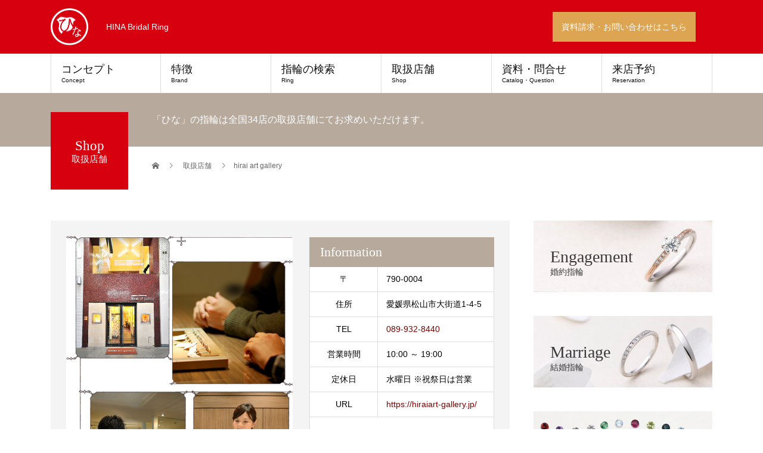

--- FILE ---
content_type: text/html; charset=UTF-8
request_url: https://hina-ring.com/shop/hirai-art-gallery/
body_size: 11385
content:
<!DOCTYPE html>
<html lang="ja"
	prefix="og: https://ogp.me/ns#" >
<head>
<meta charset="UTF-8">

<meta name="viewport" content="width=device-width">
<title>ヒライアートギャラリー | ひな 結婚指輪＆婚約指輪</title>

		<!-- All in One SEO 4.1.5.3 -->
		<meta name="description" content="愛媛県松山市「hirai art gallery」にて、ひなの結婚指輪・婚約指輪をお求めいただけます。その他、全国32店の取扱店にて販売中。" />
		<meta name="robots" content="max-snippet:-1, max-image-preview:large, max-video-preview:-1" />
		<meta name="google-site-verification" content="Kl7GfSDFon1XAnDm4rMBzQps5nLHnfBh0HQTAuQIeCc" />
		<meta name="msvalidate.01" content="CED64DDA8F8138C78351F9768E36B925" />
		<meta name="keywords" content="愛媛県,松山市,ひな取扱店" />
		<link rel="canonical" href="https://hina-ring.com/shop/hirai-art-gallery/" />
		<meta property="og:locale" content="ja_JP" />
		<meta property="og:site_name" content="ひな　結婚指輪＆婚約指輪" />
		<meta property="og:type" content="article" />
		<meta property="og:title" content="ヒライアートギャラリー | ひな 結婚指輪＆婚約指輪" />
		<meta property="og:description" content="愛媛県松山市「hirai art gallery」にて、ひなの結婚指輪・婚約指輪をお求めいただけます。その他、全国32店の取扱店にて販売中。" />
		<meta property="og:url" content="https://hina-ring.com/shop/hirai-art-gallery/" />
		<meta property="og:image" content="https://hina-ring.com/wp/wp-content/uploads/2018/11/1200.jpg" />
		<meta property="og:image:secure_url" content="https://hina-ring.com/wp/wp-content/uploads/2018/11/1200.jpg" />
		<meta property="og:image:width" content="1200" />
		<meta property="og:image:height" content="630" />
		<meta property="article:published_time" content="2018-04-20T09:12:05+00:00" />
		<meta property="article:modified_time" content="2020-12-17T02:53:04+00:00" />
		<meta name="twitter:card" content="summary" />
		<meta name="twitter:domain" content="hina-ring.com" />
		<meta name="twitter:title" content="ヒライアートギャラリー | ひな 結婚指輪＆婚約指輪" />
		<meta name="twitter:description" content="愛媛県松山市「hirai art gallery」にて、ひなの結婚指輪・婚約指輪をお求めいただけます。その他、全国32店の取扱店にて販売中。" />
		<meta name="twitter:image" content="https://hina-ring.com/wp/wp-content/uploads/2018/11/1200.jpg" />
		<script type="application/ld+json" class="aioseo-schema">
			{"@context":"https:\/\/schema.org","@graph":[{"@type":"WebSite","@id":"https:\/\/hina-ring.com\/#website","url":"https:\/\/hina-ring.com\/","name":"\u3072\u306a\u3000\u7d50\u5a5a\u6307\u8f2a\uff06\u5a5a\u7d04\u6307\u8f2a","description":"HINA Bridal Ring","inLanguage":"ja","publisher":{"@id":"https:\/\/hina-ring.com\/#organization"}},{"@type":"Organization","@id":"https:\/\/hina-ring.com\/#organization","name":"\u3072\u306a\u3000\u548c\u306e\u7d50\u5a5a\u6307\u8f2a\uff06\u5a5a\u7d04\u6307\u8f2a","url":"https:\/\/hina-ring.com\/"},{"@type":"BreadcrumbList","@id":"https:\/\/hina-ring.com\/shop\/hirai-art-gallery\/#breadcrumblist","itemListElement":[{"@type":"ListItem","@id":"https:\/\/hina-ring.com\/#listItem","position":1,"item":{"@type":"WebPage","@id":"https:\/\/hina-ring.com\/","name":"\u30db\u30fc\u30e0","description":"HINA Bridal Ring","url":"https:\/\/hina-ring.com\/"},"nextItem":"https:\/\/hina-ring.com\/shop\/hirai-art-gallery\/#listItem"},{"@type":"ListItem","@id":"https:\/\/hina-ring.com\/shop\/hirai-art-gallery\/#listItem","position":2,"item":{"@type":"WebPage","@id":"https:\/\/hina-ring.com\/shop\/hirai-art-gallery\/","name":"hirai art gallery","description":"\u611b\u5a9b\u770c\u677e\u5c71\u5e02\u300chirai art gallery\u300d\u306b\u3066\u3001\u3072\u306a\u306e\u7d50\u5a5a\u6307\u8f2a\u30fb\u5a5a\u7d04\u6307\u8f2a\u3092\u304a\u6c42\u3081\u3044\u305f\u3060\u3051\u307e\u3059\u3002\u305d\u306e\u4ed6\u3001\u5168\u56fd32\u5e97\u306e\u53d6\u6271\u5e97\u306b\u3066\u8ca9\u58f2\u4e2d\u3002","url":"https:\/\/hina-ring.com\/shop\/hirai-art-gallery\/"},"previousItem":"https:\/\/hina-ring.com\/#listItem"}]},{"@type":"Person","@id":"https:\/\/hina-ring.com\/author\/hina33pv7ew4x\/#author","url":"https:\/\/hina-ring.com\/author\/hina33pv7ew4x\/","name":"hina33Pv7ew4X","image":{"@type":"ImageObject","@id":"https:\/\/hina-ring.com\/shop\/hirai-art-gallery\/#authorImage","url":"https:\/\/secure.gravatar.com\/avatar\/f6cd167226179a5fe386ebfd5f843c49?s=96&d=mm&r=g","width":96,"height":96,"caption":"hina33Pv7ew4X"}},{"@type":"WebPage","@id":"https:\/\/hina-ring.com\/shop\/hirai-art-gallery\/#webpage","url":"https:\/\/hina-ring.com\/shop\/hirai-art-gallery\/","name":"\u30d2\u30e9\u30a4\u30a2\u30fc\u30c8\u30ae\u30e3\u30e9\u30ea\u30fc | \u3072\u306a \u7d50\u5a5a\u6307\u8f2a\uff06\u5a5a\u7d04\u6307\u8f2a","description":"\u611b\u5a9b\u770c\u677e\u5c71\u5e02\u300chirai art gallery\u300d\u306b\u3066\u3001\u3072\u306a\u306e\u7d50\u5a5a\u6307\u8f2a\u30fb\u5a5a\u7d04\u6307\u8f2a\u3092\u304a\u6c42\u3081\u3044\u305f\u3060\u3051\u307e\u3059\u3002\u305d\u306e\u4ed6\u3001\u5168\u56fd32\u5e97\u306e\u53d6\u6271\u5e97\u306b\u3066\u8ca9\u58f2\u4e2d\u3002","inLanguage":"ja","isPartOf":{"@id":"https:\/\/hina-ring.com\/#website"},"breadcrumb":{"@id":"https:\/\/hina-ring.com\/shop\/hirai-art-gallery\/#breadcrumblist"},"author":"https:\/\/hina-ring.com\/author\/hina33pv7ew4x\/#author","creator":"https:\/\/hina-ring.com\/author\/hina33pv7ew4x\/#author","image":{"@type":"ImageObject","@id":"https:\/\/hina-ring.com\/#mainImage","url":"https:\/\/hina-ring.com\/wp\/wp-content\/uploads\/2018\/04\/shop23.jpg","width":760,"height":1030,"caption":"hirai art gallery"},"primaryImageOfPage":{"@id":"https:\/\/hina-ring.com\/shop\/hirai-art-gallery\/#mainImage"},"datePublished":"2018-04-20T09:12:05+09:00","dateModified":"2020-12-17T02:53:04+09:00"}]}
		</script>
		<!-- All in One SEO -->

<link rel='dns-prefetch' href='//www.google.com' />
<link rel='dns-prefetch' href='//s.w.org' />
<link rel="alternate" type="application/rss+xml" title="ひな　結婚指輪＆婚約指輪 &raquo; フィード" href="https://hina-ring.com/feed/" />
<link rel="alternate" type="application/rss+xml" title="ひな　結婚指輪＆婚約指輪 &raquo; コメントフィード" href="https://hina-ring.com/comments/feed/" />
		<!-- This site uses the Google Analytics by MonsterInsights plugin v7.18.0 - Using Analytics tracking - https://www.monsterinsights.com/ -->
		<!-- Note: MonsterInsights is not currently configured on this site. The site owner needs to authenticate with Google Analytics in the MonsterInsights settings panel. -->
					<!-- No UA code set -->
				<!-- / Google Analytics by MonsterInsights -->
				<script type="text/javascript">
			window._wpemojiSettings = {"baseUrl":"https:\/\/s.w.org\/images\/core\/emoji\/13.0.1\/72x72\/","ext":".png","svgUrl":"https:\/\/s.w.org\/images\/core\/emoji\/13.0.1\/svg\/","svgExt":".svg","source":{"concatemoji":"https:\/\/hina-ring.com\/wp\/wp-includes\/js\/wp-emoji-release.min.js?ver=5.6.16"}};
			!function(e,a,t){var n,r,o,i=a.createElement("canvas"),p=i.getContext&&i.getContext("2d");function s(e,t){var a=String.fromCharCode;p.clearRect(0,0,i.width,i.height),p.fillText(a.apply(this,e),0,0);e=i.toDataURL();return p.clearRect(0,0,i.width,i.height),p.fillText(a.apply(this,t),0,0),e===i.toDataURL()}function c(e){var t=a.createElement("script");t.src=e,t.defer=t.type="text/javascript",a.getElementsByTagName("head")[0].appendChild(t)}for(o=Array("flag","emoji"),t.supports={everything:!0,everythingExceptFlag:!0},r=0;r<o.length;r++)t.supports[o[r]]=function(e){if(!p||!p.fillText)return!1;switch(p.textBaseline="top",p.font="600 32px Arial",e){case"flag":return s([127987,65039,8205,9895,65039],[127987,65039,8203,9895,65039])?!1:!s([55356,56826,55356,56819],[55356,56826,8203,55356,56819])&&!s([55356,57332,56128,56423,56128,56418,56128,56421,56128,56430,56128,56423,56128,56447],[55356,57332,8203,56128,56423,8203,56128,56418,8203,56128,56421,8203,56128,56430,8203,56128,56423,8203,56128,56447]);case"emoji":return!s([55357,56424,8205,55356,57212],[55357,56424,8203,55356,57212])}return!1}(o[r]),t.supports.everything=t.supports.everything&&t.supports[o[r]],"flag"!==o[r]&&(t.supports.everythingExceptFlag=t.supports.everythingExceptFlag&&t.supports[o[r]]);t.supports.everythingExceptFlag=t.supports.everythingExceptFlag&&!t.supports.flag,t.DOMReady=!1,t.readyCallback=function(){t.DOMReady=!0},t.supports.everything||(n=function(){t.readyCallback()},a.addEventListener?(a.addEventListener("DOMContentLoaded",n,!1),e.addEventListener("load",n,!1)):(e.attachEvent("onload",n),a.attachEvent("onreadystatechange",function(){"complete"===a.readyState&&t.readyCallback()})),(n=t.source||{}).concatemoji?c(n.concatemoji):n.wpemoji&&n.twemoji&&(c(n.twemoji),c(n.wpemoji)))}(window,document,window._wpemojiSettings);
		</script>
		<style type="text/css">
img.wp-smiley,
img.emoji {
	display: inline !important;
	border: none !important;
	box-shadow: none !important;
	height: 1em !important;
	width: 1em !important;
	margin: 0 .07em !important;
	vertical-align: -0.1em !important;
	background: none !important;
	padding: 0 !important;
}
</style>
	<link rel='stylesheet' id='sb_instagram_styles-css'  href='https://hina-ring.com/wp/wp-content/plugins/instagram-feed/css/sbi-styles.min.css?ver=2.9' type='text/css' media='all' />
<link rel='stylesheet' id='wp-block-library-css'  href='https://hina-ring.com/wp/wp-includes/css/dist/block-library/style.min.css?ver=5.6.16' type='text/css' media='all' />
<link rel='stylesheet' id='beauty-slick-css'  href='https://hina-ring.com/wp/wp-content/themes/beauty_tcd054/assets/css/slick.min.css?ver=5.6.16' type='text/css' media='all' />
<link rel='stylesheet' id='beauty-slick-theme-css'  href='https://hina-ring.com/wp/wp-content/themes/beauty_tcd054/assets/css/slick-theme.min.css?ver=5.6.16' type='text/css' media='all' />
<link rel='stylesheet' id='beauty-style-css'  href='https://hina-ring.com/wp/wp-content/themes/beauty_tcd054/style.css?ver=1.2.2' type='text/css' media='all' />
<script type='text/javascript' src='https://hina-ring.com/wp/wp-includes/js/jquery/jquery.min.js?ver=3.5.1' id='jquery-core-js'></script>
<script type='text/javascript' src='https://hina-ring.com/wp/wp-includes/js/jquery/jquery-migrate.min.js?ver=3.3.2' id='jquery-migrate-js'></script>
<script type='text/javascript' src='https://hina-ring.com/wp/wp-content/themes/beauty_tcd054/assets/js/slick.min.js?ver=1.2.2' id='beauty-slick-js'></script>
<link rel="https://api.w.org/" href="https://hina-ring.com/wp-json/" /><link rel='shortlink' href='https://hina-ring.com/?p=216' />
<link rel="alternate" type="application/json+oembed" href="https://hina-ring.com/wp-json/oembed/1.0/embed?url=https%3A%2F%2Fhina-ring.com%2Fshop%2Fhirai-art-gallery%2F" />
<link rel="alternate" type="text/xml+oembed" href="https://hina-ring.com/wp-json/oembed/1.0/embed?url=https%3A%2F%2Fhina-ring.com%2Fshop%2Fhirai-art-gallery%2F&#038;format=xml" />
<link rel="shortcut icon" href="https://hina-ring.com/wp/wp-content/uploads/2018/02/favicon.ico">
<style>
.p-headline,.p-pager__item span,.p-portfolio__headline,.p-page-links > span,.c-pw__btn,.p-widget__title,.p-search__submit,.p-staff-blog__headline,.p-readmore__btn{background: #d6000f}.p-pager__item span,.p-page-links > span{border-color: #d6000f}.p-pagetop a:hover,.p-nav02__item a:hover,.p-index-content__btn:hover,.p-menu-btn.is-active,.c-pw__btn:hover,.p-search__submit:hover,.p-readmore__btn:hover{background: #c2000d}.p-article01__title a:hover,.p-article01__cat a:hover,.p-article02__title a:hover,.p-article03__title a:hover,.p-breadcrumb a:hover,.p-entry__cat a:hover,.p-article04 a:hover .p-article04__title,.p-article06 a:hover .p-article06__name,.p-profile__social-item a:hover,.p-style-author__body:hover .p-style-author__portrait-name,.p-style-author__body:hover .p-style-author__comment::after,.p-news-ticker__item-date,.p-news-ticker__list-item-title:hover,.p-article05 a:hover .p-article05__title,.p-news-ticker__list-item-date,.p-author__name a:hover,.p-profile__table a:hover,.p-style__table a:hover{color: #c2000d}.p-entry__body a{color: #ad000c}body,.p-global-nav .sub-title,.p-page-header__sub,.p-index-content__header-title span{font-family: "Segoe UI", Verdana, "游ゴシック", YuGothic, "Hiragino Kaku Gothic ProN", Meiryo, sans-serif}.l-header__tel,.c-logo,.p-global-nav > ul > li > a,.p-page-header__title,.p-banner-list__item-catch,.p-profile__table caption,.p-search__title,.p-style__data-item-headline,.p-index-content__header-title,.p-header-slider__item-title,.p-header-video__title,.p-header-youtube__title{font-family: "Times New Roman", "游明朝", "Yu Mincho", "游明朝体", "YuMincho", "ヒラギノ明朝 Pro W3", "Hiragino Mincho Pro", "HiraMinProN-W3", "HGS明朝E", "ＭＳ Ｐ明朝", "MS PMincho", serif; font-weight: 500}.p-hover-effect--type1:hover img{-webkit-transform: scale(1.2);transform: scale(1.2)}.l-header{background: #d6000f}.l-header__desc{color: #ffffff}.p-global-nav .sub-menu a{background: #d6000f;color: #ffffff}.p-global-nav .sub-menu a:hover{background: #422414;color: #ffffff}.p-contact__appointment{background: #dda552;color: #ffffff}.p-contact__appointment:hover{background: #422414;color: #ffffff}.p-contact__appointment:hover{background: #422414;color: #ffffff}.l-footer__info,.p-copyright{background: #d6000f}.p-copyright{border-color: #ffffff}.p-profile__table caption,.p-work-schedule caption{background: #b7aa9d;color: #ffffff}@media screen and (max-width: 991px) {.p-global-nav__inner{background: rgba(194,0,13, 1);color: #ffffff}.p-global-nav ul li a{font-family: "Segoe UI", Verdana, "游ゴシック", YuGothic, "Hiragino Kaku Gothic ProN", Meiryo, sans-serif;color: #ffffff !important}}@media screen and (max-width: 767px) {.p-style + .p-nav02{display: none}}.c-load--type1 { border: 3px solid rgba(214, 0, 15, 0.2); border-top-color: #d6000f; }
.ggmap {
position: relative;
padding-bottom: 56.25%;
padding-top: 30px;
height: 0;
overflow: hidden;
}
 
.ggmap iframe,
.ggmap object,
.ggmap embed {
position: absolute;
top: 0;
left: 0;
width: 100%;
height: 100%;
}</style>
	
<script>/*コンタクトフォーム7をアナリティクス集計するため*/
document.addEventListener( 'wpcf7mailsent', function( event ) {
    ga('send', 'event', 'Contact Form', 'submit');
}, false );
</script>	
	
<script>/*コンタクトフォーム7でエンターを無効*/
function submitStop(e){
 
  if (!e) var e = window.event;
  if(e.keyCode == 13)
  return false;
}
window.onload = function (){
  var list = document.getElementsByTagName("input");
  for(var i=0; i<list.length; i++){
    if(list[i].type == 'email' || list[i].type == 'password'|| list[i].type == 'text'|| list[i].type == 'number'){
      list[i].onkeypress = function (event){
        return submitStop(event);
      };
    }
  }
}
</script>

	</head>
<body class="staff-template-default single single-staff postid-216">
<div id="site_loader_overlay">
  <div id="site_loader_animation" class="c-load--type1">
      </div>
</div>
<div id="site_wrap">
<header id="js-header" class="l-header">
  <div class="l-header__inner l-inner">
    <div class="l-header__logo c-logo">
      <a href="https://hina-ring.com/">
        <img src="https://hina-ring.com/wp/wp-content/uploads/2018/02/hinalogo2.png" alt="ひな　結婚指輪＆婚約指輪" width="62.5" height="62.5">
      </a>
    </div>
    <p class="l-header__desc">HINA Bridal Ring</p>
        <div class="l-header__contact">
              <a href="https://hina-ring.com/catalog-question/" class="p-contact__appointment p-btn" target="_blank">資料請求・お問い合わせはこちら</a>
        </div>
      </div>
  <a href="#" id="js-menu-btn" class="p-menu-btn c-menu-btn"></a>
  <nav id="js-global-nav" class="p-global-nav"><ul class="p-global-nav__inner"><li id="menu-item-28" class="menu-item menu-item-type-custom menu-item-object-custom menu-item-28"><a href="https://hina-ring.com/concept/">コンセプト<span class="sub-title">Concept</span><span class="sub-menu-toggle"></span></a></li>
<li id="menu-item-31" class="menu-item menu-item-type-custom menu-item-object-custom menu-item-31"><a href="https://hina-ring.com/brand/">特徴<span class="sub-title">Brand</span><span class="sub-menu-toggle"></span></a></li>
<li id="menu-item-29" class="menu-item menu-item-type-custom menu-item-object-custom menu-item-has-children menu-item-29"><a href="https://hina-ring.com/ring/">指輪の検索<span class="sub-title">Ring</span><span class="sub-menu-toggle"></span></a>
<ul class="sub-menu">
	<li id="menu-item-458" class="menu-item menu-item-type-post_type menu-item-object-page menu-item-458"><a title="https://hina-ring.com/engagement/" href="https://hina-ring.com/engagement/">婚約指輪デザイン一覧<span class="sub-title"></span><span class="sub-menu-toggle"></span></a></li>
	<li id="menu-item-457" class="menu-item menu-item-type-post_type menu-item-object-page menu-item-457"><a title="https://hina-ring.com/marriage/" href="https://hina-ring.com/marriage/">結婚指輪デザイン一覧<span class="sub-title"></span><span class="sub-menu-toggle"></span></a></li>
</ul>
</li>
<li id="menu-item-30" class="menu-item menu-item-type-custom menu-item-object-custom menu-item-30"><a href="https://hina-ring.com/shop/">取扱店舗<span class="sub-title">Shop</span><span class="sub-menu-toggle"></span></a></li>
<li id="menu-item-32" class="menu-item menu-item-type-custom menu-item-object-custom menu-item-32"><a href="https://hina-ring.com/catalog-question/">資料・問合せ<span class="sub-title">Catalog・Question</span><span class="sub-menu-toggle"></span></a></li>
<li id="menu-item-65" class="menu-item menu-item-type-custom menu-item-object-custom menu-item-65"><a href="https://hina-ring.com/reservation/">来店予約<span class="sub-title">Reservation</span><span class="sub-menu-toggle"></span></a></li>
</ul></nav></header>
<main class="l-main">
    <ul class="p-breadcrumb c-breadcrumb" itemscope="" itemtype="http://schema.org/BreadcrumbList">
<li class="p-breadcrumb__item c-breadcrumb__item c-breadcrumb__item--home" itemprop="itemListElement" itemscope="" itemtype="http://schema.org/ListItem">
<a href="https://hina-ring.com/" itemscope="" itemtype="http://schema.org/Thing" itemprop="item">
<span itemprop="name">HOME</span>
</a>
<meta itemprop="position" content="1">
</li>
<li class="p-breadcrumb__item c-breadcrumb__item" itemprop="itemListElement" itemscope="" itemtype="http://schema.org/ListItem">
<a href="https://hina-ring.com/shop/" itemscope="" itemtype="http://schema.org/Thing" itemprop="item">
<span itemprop="name">取扱店舗</span>
</a>
<meta itemprop="position" content="2">
</li>
<li class="p-breadcrumb__item c-breadcrumb__item">hirai art gallery</li>
</ul>
  <header class="p-page-header" style="background: #b7aa9d;">
  <div class="p-page-header__inner l-inner">
    <div class="p-page-header__title" style="background: #d6000f; color: #ffffff; font-size: 23px;">Shop<span class="p-page-header__sub" style="color: #ffffff; font-size: 15px;">取扱店舗</span></div>
        <p class="p-page-header__desc" style="color: #ffffff;">「ひな」の指輪は全国34店の取扱店舗にてお求めいただけます。</p>
      </div>
</header>
  <div class="l-main__inner l-inner">
  <ul class="p-breadcrumb c-breadcrumb" itemscope="" itemtype="http://schema.org/BreadcrumbList">
<li class="p-breadcrumb__item c-breadcrumb__item c-breadcrumb__item--home" itemprop="itemListElement" itemscope="" itemtype="http://schema.org/ListItem">
<a href="https://hina-ring.com/" itemscope="" itemtype="http://schema.org/Thing" itemprop="item">
<span itemprop="name">HOME</span>
</a>
<meta itemprop="position" content="1">
</li>
<li class="p-breadcrumb__item c-breadcrumb__item" itemprop="itemListElement" itemscope="" itemtype="http://schema.org/ListItem">
<a href="https://hina-ring.com/shop/" itemscope="" itemtype="http://schema.org/Thing" itemprop="item">
<span itemprop="name">取扱店舗</span>
</a>
<meta itemprop="position" content="2">
</li>
<li class="p-breadcrumb__item c-breadcrumb__item">hirai art gallery</li>
</ul>
  <div class="l-contents">
    <div class="l-primary">
                          <div class="p-profile">
          <div class="p-profile__upper">
            <div class="p-profile__portrait">
              <img class="p-profile__portrait-img" src="https://hina-ring.com/wp/wp-content/uploads/2018/04/shop23.jpg" alt="hirai art gallery">
              <div class="p-profile__portrait-info">
                                <span class="p-profile__position">愛媛県-松山市</span>
                                <h1 class="p-profile__name">hirai art gallery</h1>
                <ul class="p-profile__social">
                                                                      </ul>
              </div>
            </div>
                        <table class="p-profile__table">
              <caption>Information</caption>
              <tr><th>〒</th><td>790-0004</td></tr>
<tr><th>住所</th><td>愛媛県松山市大街道1-4-5</td></tr>
<tr><th>TEL</th><td><a href="tel:089-932-8440"><font color="#800000">089-932-8440</font></a></td></tr>
<tr><th>営業時間</th><td>10:00 ～ 19:00</td></tr>
<tr><th>定休日</th><td>水曜日 ※祝祭日は営業</td></tr>
<tr><th>URL</th><td><a href="https://hiraiart-gallery.jp/" target="new"><font color="#800000">https://hiraiart-gallery.jp/</font></a></td></tr>
<tr><td colspan="2"><div class="ggmap"><iframe src="https://www.google.com/maps/embed?pb=!1m18!1m12!1m3!1d3314.042756301468!2d132.76765895021023!3d33.8370079805701!2m3!1f0!2f0!3f0!3m2!1i1024!2i768!4f13.1!3m3!1m2!1s0x354fe5f26b445717%3A0xb86ad8432f723046!2z44OS44Op44Kk44Ki44O844OI44Ku44Oj44Op44Oq44O8IOaEm-Wqm-ecjOadvuWxseW4giDntZDlqZrmjIfovKrjg7vlqZrntITmjIfovKrjga7jgrvjg6zjgq_jg4jjgrfjg6fjg4Pjg5c!5e0!3m2!1sja!2sjp!4v1524215476610" width="300" height="250" frameborder="0" style="border:0" allowfullscreen></iframe></div></td></tr>
<tr><th>来店予約</th><td><a href="http://hiraiart-gallery.jp/contact02.html" target="new"><font color="#800000">ヒライアートギャラリーの来店予約ページへ</font></a></td></tr>
            </table>
                      </div>
          <div class="p-profile__lower">
                        <p class="p-profile__comment">ここでしか出会えない。生涯最高を、あなたに。hirai art galleryは、愛媛県で唯一の正規取扱店として東京、大阪等首都圏を代表するブランドを愛媛県最大規模の品ぞろえでセレクトしているジュエリーセレクトショップです。</p>
                                  </div>
        </div>
                                      </div>
      <div class="l-secondary">
<div class="p-widget tcdw_banner_list_widget" id="tcdw_banner_list_widget-2">

<ul class="p-banner-list">
<li class="p-banner-list__item"><a href="https://hina-ring.com/engagement/" class="p-hover-effect--type1"><img src="https://hina-ring.com/wp/wp-content/uploads/2018/04/banner02-1.jpg" alt=""><h3 class="p-banner-list__item-catch" style="color: #3a3a3a;">Engagement<span class="p-banner-list__item-sub">婚約指輪</span></h3></a></li>
<li class="p-banner-list__item"><a href="https://hina-ring.com/marriage/" class="p-hover-effect--type1"><img src="https://hina-ring.com/wp/wp-content/uploads/2018/04/banner03-1.jpg" alt=""><h3 class="p-banner-list__item-catch" style="color: #3a3a3a;">Marriage<span class="p-banner-list__item-sub">結婚指輪</span></h3></a></li>
<li class="p-banner-list__item"><a href="https://hina-ring.com/niginigi/" class="p-hover-effect--type1"><img src="https://hina-ring.com/wp/wp-content/uploads/2018/04/banner04.jpg" alt=""><h3 class="p-banner-list__item-catch" style="color: #3a3a3a;">Baby Ring<span class="p-banner-list__item-sub">ベビーリング～にぎにぎ～</span></h3></a></li>
<li class="p-banner-list__item"><a href="https://hina-ring.com/shop/" class="p-hover-effect--type1"><img src="https://hina-ring.com/wp/wp-content/uploads/2018/04/banner05.jpg" alt=""><h3 class="p-banner-list__item-catch" style="color: #3a3a3a;">Shop<span class="p-banner-list__item-sub">取扱店舗</span></h3></a></li>
<li class="p-banner-list__item"><a href="https://hina-ring.com/reservation" class="p-hover-effect--type1"><img src="https://hina-ring.com/wp/wp-content/uploads/2018/04/banner06-1.jpg" alt=""><h3 class="p-banner-list__item-catch" style="color: #3a3a3a;">Reservation<span class="p-banner-list__item-sub">来店予約</span></h3></a></li>
</ul>
</div>
<div class="widget_text p-widget widget_custom_html" id="custom_html-2">
<div class="textwidget custom-html-widget"><div align="center">
<a href="https://hina-ring.com/wp/concept-ring/"><img src="https://hina-ring.com/wp/wp-content/uploads/2024/07/1200-1200コンセプトリング13.jpg" alt="コンセプトリング（婚約指輪＆結婚指輪）" width="300" height="３０0"></a></div></div></div>
    </div>	
    
    </div>
  </div>
</main>
<footer class="l-footer">
    <div class="p-blog-slider">
    <div id="js-blog-slider__inner" class="p-blog-slider__inner l-inner">
            <article class="p-article03 p-blog-slider__item">
        <a href="https://hina-ring.com/news/propose/" class="p-article03__img p-hover-effect--type1">
          <img width="300" height="300" src="https://hina-ring.com/wp/wp-content/uploads/2018/02/propose01-300x300.jpg" class="attachment-size2 size-size2 wp-post-image" alt="プロポーズ×ダイヤモンド" loading="lazy" srcset="https://hina-ring.com/wp/wp-content/uploads/2018/02/propose01-300x300.jpg 300w, https://hina-ring.com/wp/wp-content/uploads/2018/02/propose01-120x120.jpg 120w" sizes="(max-width: 300px) 100vw, 300px" />        </a>
        <h2 class="p-article03__title">
          <a href="https://hina-ring.com/news/propose/">プロポーズ×ダイヤモンド</a>
        </h2>
      </article>
            <article class="p-article03 p-blog-slider__item">
        <a href="https://hina-ring.com/news/online-shop/" class="p-article03__img p-hover-effect--type1">
          <img src="https://hina-ring.com/wp/wp-content/themes/beauty_tcd054/assets/images/no-image-300x300.gif" alt="">
        </a>
        <h2 class="p-article03__title">
          <a href="https://hina-ring.com/news/online-shop/">海外専用サイトについて</a>
        </h2>
      </article>
            <article class="p-article03 p-blog-slider__item">
        <a href="https://hina-ring.com/news/new-shop202307/" class="p-article03__img p-hover-effect--type1">
          <img width="300" height="300" src="https://hina-ring.com/wp/wp-content/uploads/2023/07/shop35-300x300.jpg" class="attachment-size2 size-size2 wp-post-image" alt="タケウチブライダル富山・総曲輪店" loading="lazy" srcset="https://hina-ring.com/wp/wp-content/uploads/2023/07/shop35-300x300.jpg 300w, https://hina-ring.com/wp/wp-content/uploads/2023/07/shop35-120x120.jpg 120w" sizes="(max-width: 300px) 100vw, 300px" />        </a>
        <h2 class="p-article03__title">
          <a href="https://hina-ring.com/news/new-shop202307/">TAKEUCHI BRIDAL富山・総曲輪店 ひな取り扱い開...</a>
        </h2>
      </article>
            <article class="p-article03 p-blog-slider__item">
        <a href="https://hina-ring.com/news/new-shop202004/" class="p-article03__img p-hover-effect--type1">
          <img width="300" height="300" src="https://hina-ring.com/wp/wp-content/uploads/2020/02/shop32-300x300.jpg" class="attachment-size2 size-size2 wp-post-image" alt="Garden神戸三ノ宮" loading="lazy" srcset="https://hina-ring.com/wp/wp-content/uploads/2020/02/shop32-300x300.jpg 300w, https://hina-ring.com/wp/wp-content/uploads/2020/02/shop32-120x120.jpg 120w" sizes="(max-width: 300px) 100vw, 300px" />        </a>
        <h2 class="p-article03__title">
          <a href="https://hina-ring.com/news/new-shop202004/">Garden 神戸三ノ宮 ひな取り扱い開始</a>
        </h2>
      </article>
            <article class="p-article03 p-blog-slider__item">
        <a href="https://hina-ring.com/news/how-to-marry/" class="p-article03__img p-hover-effect--type1">
          <img width="300" height="300" src="https://hina-ring.com/wp/wp-content/uploads/2024/12/名称未設定-3-300x300.jpg" class="attachment-size2 size-size2 wp-post-image" alt="ハウツーマリー" loading="lazy" srcset="https://hina-ring.com/wp/wp-content/uploads/2024/12/名称未設定-3-300x300.jpg 300w, https://hina-ring.com/wp/wp-content/uploads/2024/12/名称未設定-3-120x120.jpg 120w" sizes="(max-width: 300px) 100vw, 300px" />        </a>
        <h2 class="p-article03__title">
          <a href="https://hina-ring.com/news/how-to-marry/">ハウツーマリーさんに取材をして頂きました。</a>
        </h2>
      </article>
            <article class="p-article03 p-blog-slider__item">
        <a href="https://hina-ring.com/news/birthstones/" class="p-article03__img p-hover-effect--type1">
          <img width="300" height="300" src="https://hina-ring.com/wp/wp-content/uploads/2018/02/birthstones04-300x300.jpg" class="attachment-size2 size-size2 wp-post-image" alt="誕生石" loading="lazy" srcset="https://hina-ring.com/wp/wp-content/uploads/2018/02/birthstones04-300x300.jpg 300w, https://hina-ring.com/wp/wp-content/uploads/2018/02/birthstones04-120x120.jpg 120w" sizes="(max-width: 300px) 100vw, 300px" />        </a>
        <h2 class="p-article03__title">
          <a href="https://hina-ring.com/news/birthstones/">誕生石</a>
        </h2>
      </article>
            <article class="p-article03 p-blog-slider__item">
        <a href="https://hina-ring.com/news/message/" class="p-article03__img p-hover-effect--type1">
          <img width="300" height="300" src="https://hina-ring.com/wp/wp-content/uploads/2018/02/ひな刻印2024-300x300.jpg" class="attachment-size2 size-size2 wp-post-image" alt="和の指輪刻印" loading="lazy" srcset="https://hina-ring.com/wp/wp-content/uploads/2018/02/ひな刻印2024-300x300.jpg 300w, https://hina-ring.com/wp/wp-content/uploads/2018/02/ひな刻印2024-120x120.jpg 120w" sizes="(max-width: 300px) 100vw, 300px" />        </a>
        <h2 class="p-article03__title">
          <a href="https://hina-ring.com/news/message/">メッセージ刻印</a>
        </h2>
      </article>
            <article class="p-article03 p-blog-slider__item">
        <a href="https://hina-ring.com/news/new-shop202007/" class="p-article03__img p-hover-effect--type1">
          <img width="300" height="300" src="https://hina-ring.com/wp/wp-content/uploads/2020/07/shop34-300x300.jpg" class="attachment-size2 size-size2 wp-post-image" alt="" loading="lazy" srcset="https://hina-ring.com/wp/wp-content/uploads/2020/07/shop34-300x300.jpg 300w, https://hina-ring.com/wp/wp-content/uploads/2020/07/shop34-120x120.jpg 120w" sizes="(max-width: 300px) 100vw, 300px" />        </a>
        <h2 class="p-article03__title">
          <a href="https://hina-ring.com/news/new-shop202007/">BIJOUPIKO 新潟店 ひな取り扱い開始</a>
        </h2>
      </article>
            <article class="p-article03 p-blog-slider__item">
        <a href="https://hina-ring.com/news/new-shop202509/" class="p-article03__img p-hover-effect--type1">
          <img width="300" height="300" src="https://hina-ring.com/wp/wp-content/uploads/2025/09/shop37-300x300.jpg" class="attachment-size2 size-size2 wp-post-image" alt="Garden天王寺" loading="lazy" srcset="https://hina-ring.com/wp/wp-content/uploads/2025/09/shop37-300x300.jpg 300w, https://hina-ring.com/wp/wp-content/uploads/2025/09/shop37-120x120.jpg 120w" sizes="(max-width: 300px) 100vw, 300px" />        </a>
        <h2 class="p-article03__title">
          <a href="https://hina-ring.com/news/new-shop202509/">Garden 天王寺 ひな取り扱い開始</a>
        </h2>
      </article>
            <article class="p-article03 p-blog-slider__item">
        <a href="https://hina-ring.com/news/instagram/" class="p-article03__img p-hover-effect--type1">
          <img width="300" height="300" src="https://hina-ring.com/wp/wp-content/uploads/2018/02/blog01-300x300.jpg" class="attachment-size2 size-size2 wp-post-image" alt="ひなインスタグラム" loading="lazy" srcset="https://hina-ring.com/wp/wp-content/uploads/2018/02/blog01-300x300.jpg 300w, https://hina-ring.com/wp/wp-content/uploads/2018/02/blog01-120x120.jpg 120w" sizes="(max-width: 300px) 100vw, 300px" />        </a>
        <h2 class="p-article03__title">
          <a href="https://hina-ring.com/news/instagram/">インスタグラム</a>
        </h2>
      </article>
          </div>
  </div>
    <div class="menu-footer-container"><ul class="p-footer-nav"><li id="menu-item-67" class="menu-item menu-item-type-custom menu-item-object-custom menu-item-home menu-item-67"><a href="https://hina-ring.com/">ホーム<span class="sub-title">Home</span></a></li>
<li id="menu-item-68" class="menu-item menu-item-type-custom menu-item-object-custom menu-item-68"><a href="https://hina-ring.com/concept/">コンセプト<span class="sub-title">Concept</span></a></li>
<li id="menu-item-116" class="menu-item menu-item-type-custom menu-item-object-custom menu-item-116"><a href="https://hina-ring.com/brand/">特徴<span class="sub-title">Brand</span></a></li>
<li id="menu-item-118" class="menu-item menu-item-type-custom menu-item-object-custom menu-item-118"><a href="https://hina-ring.com/shop/">取扱店舗<span class="sub-title">Shop</span></a></li>
<li id="menu-item-120" class="menu-item menu-item-type-custom menu-item-object-custom menu-item-120"><a href="https://hina-ring.com/reservation/">来店予約<span class="sub-title">Reservation</span></a></li>
<li id="menu-item-117" class="menu-item menu-item-type-custom menu-item-object-custom menu-item-117"><a href="https://hina-ring.com/ring/">指輪の検索<span class="sub-title">Ring</span></a></li>
<li id="menu-item-605" class="menu-item menu-item-type-custom menu-item-object-custom menu-item-605"><a href="https://hina-ring.com/engagement/">・婚約指輪<span class="sub-title"></span></a></li>
<li id="menu-item-606" class="menu-item menu-item-type-custom menu-item-object-custom menu-item-606"><a href="https://hina-ring.com/marriage/">・結婚指輪<span class="sub-title"></span></a></li>
<li id="menu-item-607" class="menu-item menu-item-type-custom menu-item-object-custom menu-item-607"><a href="https://hina-ring.com/concept-ring/">・コンセプトリング<span class="sub-title"></span></a></li>
<li id="menu-item-119" class="menu-item menu-item-type-custom menu-item-object-custom menu-item-119"><a href="https://hina-ring.com/catalog-question/">資料・問合せ<span class="sub-title">Catalog・Question</span></a></li>
<li id="menu-item-744" class="menu-item menu-item-type-post_type menu-item-object-page menu-item-744"><a href="https://hina-ring.com/retailer/">取扱店募集<span class="sub-title"></span></a></li>
</ul></div>  <div class="l-footer__info">
    <div class="l-footer__info-inner l-inner">
      <div class="l-footer__logo c-logo c-logo--retina">
        <a href="https://hina-ring.com/">
          <img src="https://hina-ring.com/wp/wp-content/uploads/2018/02/hinalogo52.png" alt="ひな　結婚指輪＆婚約指輪">
        </a>
      </div>
      <p class="l-footer__address p-address">ひな　株式会社宝石堂<br />
〒 780-0841 高知県高知市帯屋町1-7-15<br />
TEL 088-854-5117<br />
定休日：水曜日</p>
			<ul class="p-social-nav">
                                        <li class="p-social-nav__item p-social-nav__item--instagram">
				  <a href="https://www.instagram.com/hina_bridalring/" target="_blank"></a>
			  </li>
        		  </ul>
          </div>
  </div>
  <p class="p-copyright">
    <small>Copyright &copy; ひな　結婚指輪＆婚約指輪 All Rights Reserved.</small>
  </p>
  <div id="js-pagetop" class="p-pagetop"><a href="#"></a></div>
</footer>
<!-- Instagram Feed JS -->
<script type="text/javascript">
var sbiajaxurl = "https://hina-ring.com/wp/wp-admin/admin-ajax.php";
</script>
</div>
<script type='text/javascript' src='https://hina-ring.com/wp/wp-includes/js/dist/vendor/wp-polyfill.min.js?ver=7.4.4' id='wp-polyfill-js'></script>
<script type='text/javascript' id='wp-polyfill-js-after'>
( 'fetch' in window ) || document.write( '<script src="https://hina-ring.com/wp/wp-includes/js/dist/vendor/wp-polyfill-fetch.min.js?ver=3.0.0"></scr' + 'ipt>' );( document.contains ) || document.write( '<script src="https://hina-ring.com/wp/wp-includes/js/dist/vendor/wp-polyfill-node-contains.min.js?ver=3.42.0"></scr' + 'ipt>' );( window.DOMRect ) || document.write( '<script src="https://hina-ring.com/wp/wp-includes/js/dist/vendor/wp-polyfill-dom-rect.min.js?ver=3.42.0"></scr' + 'ipt>' );( window.URL && window.URL.prototype && window.URLSearchParams ) || document.write( '<script src="https://hina-ring.com/wp/wp-includes/js/dist/vendor/wp-polyfill-url.min.js?ver=3.6.4"></scr' + 'ipt>' );( window.FormData && window.FormData.prototype.keys ) || document.write( '<script src="https://hina-ring.com/wp/wp-includes/js/dist/vendor/wp-polyfill-formdata.min.js?ver=3.0.12"></scr' + 'ipt>' );( Element.prototype.matches && Element.prototype.closest ) || document.write( '<script src="https://hina-ring.com/wp/wp-includes/js/dist/vendor/wp-polyfill-element-closest.min.js?ver=2.0.2"></scr' + 'ipt>' );
</script>
<script type='text/javascript' src='https://hina-ring.com/wp/wp-includes/js/dist/i18n.min.js?ver=9e36b5da09c96c657b0297fd6f7cb1fd' id='wp-i18n-js'></script>
<script type='text/javascript' src='https://hina-ring.com/wp/wp-includes/js/dist/vendor/lodash.min.js?ver=4.17.21' id='lodash-js'></script>
<script type='text/javascript' id='lodash-js-after'>
window.lodash = _.noConflict();
</script>
<script type='text/javascript' src='https://hina-ring.com/wp/wp-includes/js/dist/url.min.js?ver=1b4bb2b3f526a1db366ca3147ac39562' id='wp-url-js'></script>
<script type='text/javascript' src='https://hina-ring.com/wp/wp-includes/js/dist/hooks.min.js?ver=d0d9f43e03080e6ace9a3dabbd5f9eee' id='wp-hooks-js'></script>
<script type='text/javascript' id='wp-api-fetch-js-translations'>
( function( domain, translations ) {
	var localeData = translations.locale_data[ domain ] || translations.locale_data.messages;
	localeData[""].domain = domain;
	wp.i18n.setLocaleData( localeData, domain );
} )( "default", {"translation-revision-date":"2025-10-03 12:48:21+0000","generator":"GlotPress\/4.0.1","domain":"messages","locale_data":{"messages":{"":{"domain":"messages","plural-forms":"nplurals=1; plural=0;","lang":"ja_JP"},"You are probably offline.":["\u73fe\u5728\u30aa\u30d5\u30e9\u30a4\u30f3\u306e\u3088\u3046\u3067\u3059\u3002"],"Media upload failed. If this is a photo or a large image, please scale it down and try again.":["\u30e1\u30c7\u30a3\u30a2\u306e\u30a2\u30c3\u30d7\u30ed\u30fc\u30c9\u306b\u5931\u6557\u3057\u307e\u3057\u305f\u3002 \u5199\u771f\u307e\u305f\u306f\u5927\u304d\u306a\u753b\u50cf\u306e\u5834\u5408\u306f\u3001\u7e2e\u5c0f\u3057\u3066\u3082\u3046\u4e00\u5ea6\u304a\u8a66\u3057\u304f\u3060\u3055\u3044\u3002"],"An unknown error occurred.":["\u4e0d\u660e\u306a\u30a8\u30e9\u30fc\u304c\u767a\u751f\u3057\u307e\u3057\u305f\u3002"],"The response is not a valid JSON response.":["\u8fd4\u7b54\u304c\u6b63\u3057\u3044 JSON \u30ec\u30b9\u30dd\u30f3\u30b9\u3067\u306f\u3042\u308a\u307e\u305b\u3093\u3002"]}},"comment":{"reference":"wp-includes\/js\/dist\/api-fetch.js"}} );
</script>
<script type='text/javascript' src='https://hina-ring.com/wp/wp-includes/js/dist/api-fetch.min.js?ver=c207d2d188ba8bf763f7acd50b7fd5a9' id='wp-api-fetch-js'></script>
<script type='text/javascript' id='wp-api-fetch-js-after'>
wp.apiFetch.use( wp.apiFetch.createRootURLMiddleware( "https://hina-ring.com/wp-json/" ) );
wp.apiFetch.nonceMiddleware = wp.apiFetch.createNonceMiddleware( "9cd8612d34" );
wp.apiFetch.use( wp.apiFetch.nonceMiddleware );
wp.apiFetch.use( wp.apiFetch.mediaUploadMiddleware );
wp.apiFetch.nonceEndpoint = "https://hina-ring.com/wp/wp-admin/admin-ajax.php?action=rest-nonce";
</script>
<script type='text/javascript' id='contact-form-7-js-extra'>
/* <![CDATA[ */
var wpcf7 = [];
/* ]]> */
</script>
<script type='text/javascript' src='https://hina-ring.com/wp/wp-content/plugins/contact-form-7/includes/js/index.js?ver=5.4' id='contact-form-7-js'></script>
<script type='text/javascript' id='google-invisible-recaptcha-js-before'>
var renderInvisibleReCaptcha = function() {

    for (var i = 0; i < document.forms.length; ++i) {
        var form = document.forms[i];
        var holder = form.querySelector('.inv-recaptcha-holder');

        if (null === holder) continue;
		holder.innerHTML = '';

         (function(frm){
			var cf7SubmitElm = frm.querySelector('.wpcf7-submit');
            var holderId = grecaptcha.render(holder,{
                'sitekey': '6Ld1SpAUAAAAAHzxEaw27YYCxL6uzcMeZEuVmCXC', 'size': 'invisible', 'badge' : 'inline',
                'callback' : function (recaptchaToken) {
					if((null !== cf7SubmitElm) && (typeof jQuery != 'undefined')){jQuery(frm).submit();grecaptcha.reset(holderId);return;}
					 HTMLFormElement.prototype.submit.call(frm);
                },
                'expired-callback' : function(){grecaptcha.reset(holderId);}
            });

			if(null !== cf7SubmitElm && (typeof jQuery != 'undefined') ){
				jQuery(cf7SubmitElm).off('click').on('click', function(clickEvt){
					clickEvt.preventDefault();
					grecaptcha.execute(holderId);
				});
			}
			else
			{
				frm.onsubmit = function (evt){evt.preventDefault();grecaptcha.execute(holderId);};
			}


        })(form);
    }
};
</script>
<script type='text/javascript' async defer src='https://www.google.com/recaptcha/api.js?onload=renderInvisibleReCaptcha&#038;render=explicit&#038;hl=ja' id='google-invisible-recaptcha-js'></script>
<script type='text/javascript' src='https://hina-ring.com/wp/wp-content/themes/beauty_tcd054/assets/js/functions.min.js?ver=1.2.2' id='beauty-script-js'></script>
<script type='text/javascript' src='https://hina-ring.com/wp/wp-includes/js/wp-embed.min.js?ver=5.6.16' id='wp-embed-js'></script>
<script>
jQuery(function(e){function i(){}if(e("#site_loader_overlay").length){var s=3e3,a=e("body").height();e("#site_wrap").css("display","none"),e("body").height(a),e(window).load(function(){e("#site_wrap").css("display","block"),e(".slick-slider").length&&e(".slick-slider").slick("setPosition"),e("body").height(""),e("#site_loader_animation").delay(600).fadeOut(400),e("#site_loader_overlay").delay(900).fadeOut(800,i)}),e(function(){setTimeout(function(){e("#site_loader_animation").delay(600).fadeOut(400),e("#site_loader_overlay").delay(900).fadeOut(800),e("#site_wrap").css("display","block")},s)})}else i()});
</script>
</body>
</html>
